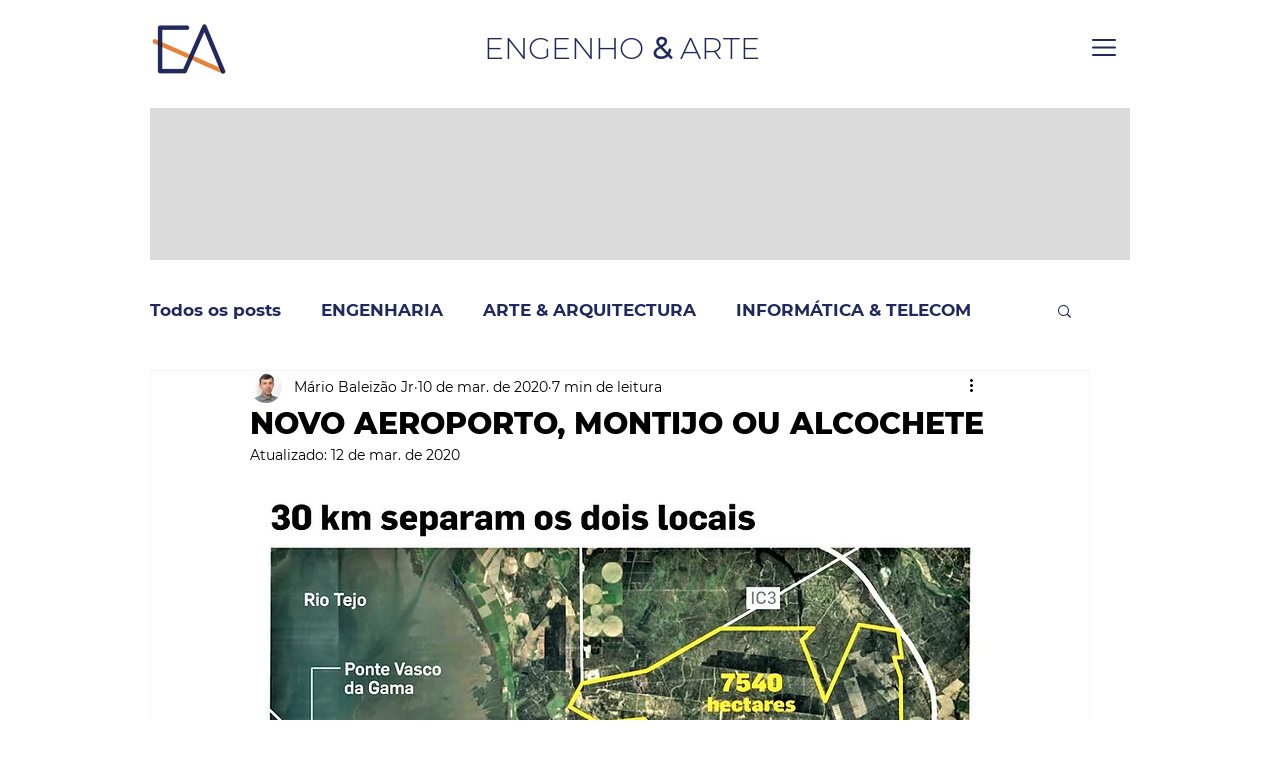

--- FILE ---
content_type: text/html; charset=utf-8
request_url: https://www.google.com/recaptcha/api2/aframe
body_size: 267
content:
<!DOCTYPE HTML><html><head><meta http-equiv="content-type" content="text/html; charset=UTF-8"></head><body><script nonce="LRL_fVFqs7AxgwXhEnmn4A">/** Anti-fraud and anti-abuse applications only. See google.com/recaptcha */ try{var clients={'sodar':'https://pagead2.googlesyndication.com/pagead/sodar?'};window.addEventListener("message",function(a){try{if(a.source===window.parent){var b=JSON.parse(a.data);var c=clients[b['id']];if(c){var d=document.createElement('img');d.src=c+b['params']+'&rc='+(localStorage.getItem("rc::a")?sessionStorage.getItem("rc::b"):"");window.document.body.appendChild(d);sessionStorage.setItem("rc::e",parseInt(sessionStorage.getItem("rc::e")||0)+1);localStorage.setItem("rc::h",'1769900820985');}}}catch(b){}});window.parent.postMessage("_grecaptcha_ready", "*");}catch(b){}</script></body></html>